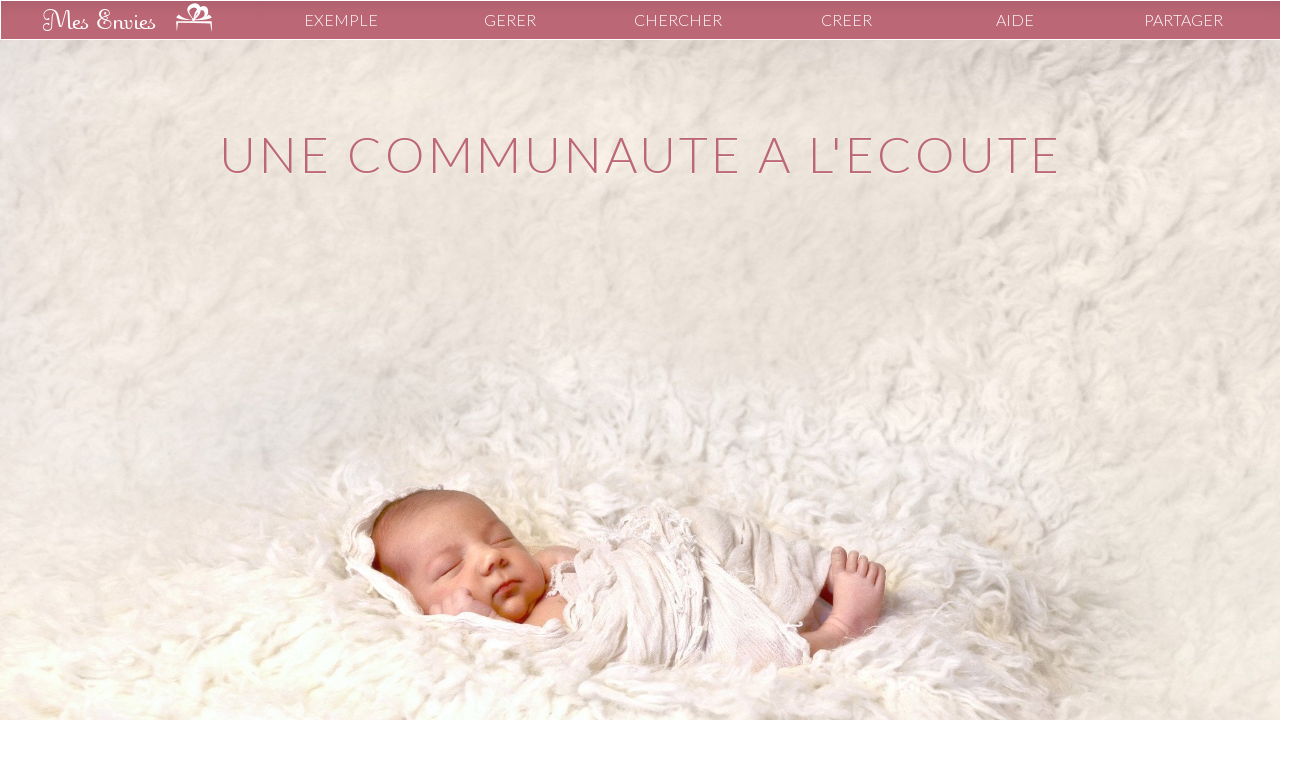

--- FILE ---
content_type: text/html;charset=UTF-8
request_url: https://www.mesenvies.fr/liste-naissance?r=82p&poi=5126
body_size: 3687
content:
<!DOCTYPE html><html lang="fr"><head><title>Vos listes petites filles 4 ans - Le Forum de Mes Envies</title><meta name="description" content="Bonjour,

Je suis en manque d'idées pour ma fille elle va avoir 4 ans en avril, avez-vous des listes ou des idées à me conseiller. J'avais penser à une coiffeuse, un ensemble déguisement pour princesse, une place au place au palomano city. Merci à vous pour votre aide 🙂"><meta http-equiv="Content-Type" content="text/html; charset=UTF-8"><meta name="viewport" content="width=device-width, initial-scale=1.0"><meta name="format-detection" content="telephone=no"><meta name="Author" content="MesEnvies.fr"><meta name="copyright" content="MesEnvies.fr"><meta name="referrer" content="origin"><meta name="robots" content="index,follow"><link rel="canonical" href="https://www.mesenvies.fr/liste-naissance?r=82p&poi=5126"><meta property="og:title" content="Liste de Naissance"><meta property="og:url" content="https://www.mesenvies.fr/"><meta property="og:type" content="website"><meta property="og:image" content="https://www.mesenvies.fr/images/homepic2_960.jpg"><meta property="fb:admins" content="834447317"><meta property="og:site_name" content="MesEnvies.fr"><meta property="og:description" content="Cr&eacute;ez une liste de naissance, de no&euml;l, de mariage ou d'anniversaire sans limites sur https://www.mesenvies.fr ! Soyez totalement libre dans vos choix de cadeaux et d'enseignes. 100% gratuit &amp; ultra simple !"><meta property="og:email" content="contact@mesenvies.fr"><!-- SET: FAVICON --><link rel="shortcut icon" type="image/x-icon" href="images/favicon.ico"><!-- END: FAVICON --><!-- SET: STYLESHEET --><link href="https://www.mesenvies.fr/liste-naissance?r=96&amp;sc1=BC6776&amp;sc2=C88F6E" rel="stylesheet" type="text/css" media="all"><link href='https://fonts.googleapis.com/css?family=Lato:300' rel='stylesheet' type='text/css'><link href='https://fonts.googleapis.com/css?family=Cardo:400italic' rel='stylesheet' type='text/css'><link href="css/responsive_short.css" rel="stylesheet" type="text/css"><link href="css/kb.css" rel="stylesheet" type="text/css" media="all"><link href="css/sweetalert.css" rel="stylesheet" type="text/css" media="all"><style media="print">.wrapper { font-size:0.8em !important; } .headerwrapper { display: none !important; } .homepic { display: none !important; } .scrollar { margin-top: 0px !important; } .mainpic { display: none !important; } .exampicinfo { display: none !important; } .toparrow1 { display: none !important; } .giftbaricon { display: none !important; } .fblikebox2 { display: none !important; } .giftbaricon { display: none !important; } .pboxsort { display: none !important; } .footerwrapper { display: none !important; } .primg { width: 20% !important; } .prinfo { width: 75% !important; } </style><!-- END: STYLESHEET --><!-- SET: SCRIPTS --><script src="js/jquery-1.9.1.min.js"></script><script src="js/respond.min.js"></script><script src="https://www.mesenvies.fr/liste-naissance?r=97&amp;cna=images%2Fhomepic2"></script><script src="js/utilities4ct.js"></script>    <style>    @media only screen and (width > 1024px) {	   .formpic { height : 300px }	   .formbox { display : flex ; flex-flow : row-reverse; }	   }    @media only screen and (width < 1025px) and (width > 767px) {	   .formpic { height : 250px }	   .formbox { display : flex ; flex-flow : row-reverse; }	   }    @media only screen and (width < 768px) {	   .formpic { height : 200px }	   }    </style><script src="js/sweetalert.min.js" charset="utf-8"></script><!-- END: SCRIPTS --><!--[if lt IE 8]><style type="text/css">.lftborder {	display:none !important;}.rhtborder {	display:none !important;}</style><![endif]--><script src="js/highslide/highslide.min.js"></script><link rel="stylesheet" type="text/css" href="js/highslide/highslide.css"><!--[if lt IE 7]><link rel="stylesheet" type="text/css" href="js/highslide/highslide-ie6.css"><![endif]--><script>hs.registerOverlay({ 	html: '<div class="closebutton" onclick="return hs.close(this)" title="Fermer"></div>', 	position: 'top right', 	fade: 2 }); hs.graphicsDir = 'js/highslide/graphics/'; hs.wrapperClassName = 'borderless'; </script><script async defer data-domain="mesenvies.fr" src="https://stats2.mesenvies.fr/js/script.js"></script><script>window.plausible = window.plausible || function() { (window.plausible.q = window.plausible.q || []).push(arguments) }</script></head><body><!-- wrapper starts --><div class="wrapper">   <!-- Header Starts --><div class="headerwrapper">    <div class="header">      <div class="logo"> <a href="https://www.mesenvies.fr/"><span>Mes Envies</span> <img src="images/logobox.png" width="46" alt=""></a> </div>      <span class="mobilebtn"><img src="images/mobilemenu_btn.png" alt=""></span>      <div class="mainnav">        <ul>          <li><a href="https://www.mesenvies.fr/exemple-liste-naissance.html">EXEMPLE</a>          </li>          <li><a href="https://www.mesenvies.fr/liste-naissance?r=13">GERER</a>          </li>          <li><a href="https://www.mesenvies.fr/liste-naissance?r=9">CHERCHER</a>          </li>          <li><a href="https://www.mesenvies.fr/liste-naissance?r=0">CREER</a>          </li>          <li><a href="https://www.mesenvies.fr/liste-naissance?r=40">AIDE</a>          </li>          <li><a href="https://www.mesenvies.fr/liste-naissance?r=68">PARTAGER</a>          </li>        </ul>        <div class="clear"></div>      </div>    </div>  </div>  <!-- Header ends -->   <!-- container starts -->  <div class="container">        <script type="application/ld+json">    {      "@context": "https://schema.org",      "@type": "DiscussionForumPosting",      "mainEntityOfPage": "https://www.mesenvies.fr/liste-naissance?r=82p&amp;poi=5126",      "headline": "Vos listes petites filles 4 ans",      "image": "https://www.mesenvies.fr/images/homepic2_960.jpg",      "text": "Bonjour,

Je suis en manque d'idées pour ma fille elle va avoir 4 ans en avril, avez-vous des listes ou des idées à me conseiller. J'avais penser à une coiffeuse, un ensemble déguisement pour princesse, une place au place au palomano city. Merci à vous pour votre aide 🙂",      "url": "https://www.mesenvies.fr/liste-naissance?r=82p&amp;poi=5126",      "author": {        "@type": "Person",        "name": "Morgan B.",        "agentInteractionStatistic": {          "@type": "InteractionCounter",          "interactionType": "https://schema.org/WriteAction",          "userInteractionCount": 3        }      },      "datePublished": "2023-01-17T00:00:00+01:00",      "interactionStatistic": {        "@type": "InteractionCounter",        "interactionType": "https://schema.org/LikeAction",          "userInteractionCount": 3      }      ,"comment": [      {        "@type": "Comment",        "text": "Bonjour, ma fille aura 4 ans au mois d’avril, j’alimente au fur et à mesure. Si ça peut vous donner des idées 😁",        "author": {          "@type": "Person",          "name": "Amandine L."        },        "datePublished": "2023-01-17T00:00:00+01:00"      },      {        "@type": "Comment",        "text": "Bonjour,
Les déguisements sont toujours une bonne idée 😊.
Une cadeau que j’ai déjà offert plusieurs fois à des petites filles dans ces âges : un joli bracelet en Liberty avec une médaille personnalisée, succès à chaque fois !
Sinon des kaplas, sylvanians, puzzles, playmaïs, des jeux de société Haba (ex licorne dans les nuages), des kits de bricolages djeco, un kit d’observateur de la nature…
J’espère vous avoir aidé ",        "author": {          "@type": "Person",          "name": "Caroline F."        },        "datePublished": "2023-01-17T00:00:00+01:00"      },      {        "@type": "Comment",        "text": "Voici la liste d'anniversaire et Noël de ma fille avec les articles qui ont été achetés. Ca a été un succès. Elle a également eu une licorne qui avance en appuyant sur les pédales, le must ! puis les barbies .. ",        "author": {          "@type": "Person",          "name": "Bébé chou B."        },        "datePublished": "2023-02-17T00:00:00+01:00"      }      ]    }  </script><div class="homepic mainpic formpic"> <img src="//www.mesenvies.fr/images/homepic2_480.jpg" alt="" id="cover"><h1>UNE COMMUNAUTE A L'ECOUTE</h1></div><div class="scrollar2"><div class="toparrow"> </div><div class="scrollarbg"><div class="formbox"><div class="mainformbox"><div class="productsbox"><ul><li><div class="prinfo" style="padding:10px 2%; width:96%"><h3>Vos listes petites filles 4 ans - Morgan B.</h3><p style="margin:0px; padding:0px; border-bottom:0px">Bonjour,

Je suis en manque d'idées pour ma fille elle va avoir 4 ans en avril, avez-vous des listes ou des idées à me conseiller. J'avais penser à une coiffeuse, un ensemble déguisement pour princesse, une place au place au palomano city. Merci à vous pour votre aide 🙂</p><h3 class="price">Publi&eacute; le 17 janv. 2023</h3><em><a href="#">Marquer comme ind&eacute;sirable</a></em><div class="clear"></div></div><div class="clear"></div></li><li><div class="prinfo" style="padding:10px 8%; width:90%"><h3>Avis de <a href="https://www.mesenvies.fr/liste-naissance?r=27p&amp;aid=673640&amp;lid=2654549">Amandine L.</a></h3><p style="margin:0px; padding:0px; border-bottom:0px">Bonjour, ma fille aura 4 ans au mois d’avril, j’alimente au fur et à mesure. Si ça peut vous donner des idées 😁</p><h3 class="price">Publi&eacute; le 17 janv. 2023</h3><em><a href="#">Marquer comme ind&eacute;sirable</a></em><div class="clear"></div></div><div class="clear"></div></li><li><div class="prinfo" style="padding:10px 8%; width:90%"><h3>Avis de Caroline F.</h3><p style="margin:0px; padding:0px; border-bottom:0px">Bonjour,
Les déguisements sont toujours une bonne idée 😊.
Une cadeau que j’ai déjà offert plusieurs fois à des petites filles dans ces âges : un joli bracelet en Liberty avec une médaille personnalisée, succès à chaque fois !
Sinon des kaplas, sylvanians, puzzles, playmaïs, des jeux de société Haba (ex licorne dans les nuages), des kits de bricolages djeco, un kit d’observateur de la nature…
J’espère vous avoir aidé </p><h3 class="price">Publi&eacute; le 17 janv. 2023</h3><em><a href="#">Marquer comme ind&eacute;sirable</a></em><div class="clear"></div></div><div class="clear"></div></li><li><div class="prinfo" style="padding:10px 8%; width:90%"><h3>Avis de <a href="https://www.mesenvies.fr/liste-naissance?r=27p&amp;aid=1051560&amp;lid=2370017">Bébé chou B.</a></h3><p style="margin:0px; padding:0px; border-bottom:0px">Voici la liste d'anniversaire et Noël de ma fille avec les articles qui ont été achetés. Ca a été un succès. Elle a également eu une licorne qui avance en appuyant sur les pédales, le must ! puis les barbies .. </p><h3 class="price">Publi&eacute; le 17 févr. 2023</h3><em><a href="#">Marquer comme ind&eacute;sirable</a></em><div class="clear"></div></div><div class="clear"></div></li></ul></div><form method="post" class="mainform" id="wishlist-form" action="https://www.mesenvies.fr/liste-naissance"><p><span><a href="https://www.mesenvies.fr/">RETOUR A L'ACCUEIL &gt;</a></span></p><div class="clear"></div></form></div><div class="formsidebar"><div class="sidebaricon"> <em class="lftborder"></em> <span><img src="images/giftbox2.png" width="39" alt=""></span> <!--Giftbox--> <em class="rhtborder"></em> </div><p>Voici les derni&egrave;res demandes et r&eacute;ponses d'auteurs de listes sur le forum de Mes Envies.<br><br>Pour participer &agrave; la conversation, veuillez <a class="partner" href="https://www.mesenvies.fr/liste-naissance?r=0">cr&eacute;er une liste</a>.<br><br>Pour plus d'informations sur le concept de <a  class="partner" href="https://www.mesenvies.fr/">liste de naissance mutli-boutique</a>, veuillez visiter notre page d'accueil.</p><div class="sidebarborder"></div></div><div class="clear"></div></div></div></div></div><!-- container ends --> <!-- footer starts --><div class="footerwrapper"><div class="footerarrow"> <em class="patternarrow"><img src="images/patternarrow.png" alt=""></em> </div><div class="footer formfooter"><div class="footerquote"><blockquote> <span class="quote">&ldquo;</span>. . . n'h&eacute;sitez plus et postez votre <a href="https://www.mesenvies.fr/">liste de naissance sur le site de Mes Envies</a>. Tr&egrave;s simple, vous mettez le nom du cadeau, sa photo et &eacute;ventuellement le lien Internet s'il est possible de l'acheter en ligne, puis vous faites tourner &agrave; votre famille ! . . . "  [d&eacute;c 09] <em><img src="images/claire.png" width="80" alt=""></em> </blockquote></div><div class="footernav"><div class="logo logofooter"> <a href="https://www.mesenvies.fr/"><span>Mes Envies</span> <img src="images/logobox.png" width="46" 	 alt=""></a> </div><div class="footernavlinks"><ul><li><a href="https://www.mesenvies.fr/liste-naissance?r=40">Aide</a></li><li><a href="https://www.mesenvies.fr/liste-naissance?r=106">Contact</a></li><li><a href="https://www.mesenvies.fr/liste-naissance?r=74">Presse</a></li><li><a href="https://www.mesenvies.fr/liste-naissance?r=67">Annonceurs</a></li><li><a href="https://www.mesenvies.fr/liste-naissance?r=85p">Forum</a></li></ul><div class="clear"></div><ul><li><a href="https://www.mesenvies.fr/liste-naissance?r=107">Mentions l&eacute;gales</a></li><li><a href="https://www.mesenvies.fr/liste-naissance?r=109">Politique de confidentialit&eacute;</a></li></ul><div class="clear"></div><ul><li><a href="https://www.mesenvies.fr/">FR</a></li><li><a href="https://www.mydesires.com/">EN</a></li></ul><div class="clear"></div></div><div class="clear"></div></div><div class="clear"></div></div></div><!-- footer ends --> </div><!-- wrapper ends -->        </body></html>


--- FILE ---
content_type: text/css;charset=UTF-8
request_url: https://www.mesenvies.fr/liste-naissance?r=96&sc1=BC6776&sc2=C88F6E
body_size: 7098
content:
/*====================================== reset.css is here ======================================*/body,div,dl,dt,dd,ul,ol,li,h1,h2,h3,h4,h5,h6,pre,form,fieldset,input,textarea,p,blockquote,th,td { margin:0; padding:0;}table {	border-collapse:collapse; border-spacing:0;}fieldset,img { border:0; }address,caption,cite,code,dfn,em,strong,th,var {font-style:normal; font-weight:normal;}ol,ul { list-style:none;}caption,th {text-align:left;}h1,h2,h3,h4,h5,h6 {	font-size:100%;	font-weight:bold;}q:before,q:after {content:'';}abbr,acronym { border:0;}.clear{clear:both; font-size:0px;line-height:0px;}/**************************************************************************************/a											{color:#000; text-decoration:none; outline:0 none;}a:hover										{color:#000;  text-decoration:none;}h1											{font-size:24px;}h2											{font-size:22px;}h3											{font-size:18px;}h4											{font-size:16px;}h5											{font-size:14px;}h6											{font-size:12px;}/*----------------------------------------------------------------------------------*/html 											{}body										{color:#b1b1b1; font-family:"Arial", Verdana, Tahoma; font-size:10px;}.flt_Lt										{float:left; display:inline;}.flt_Rt										{float:right; display:inline;}/* ---------------------------------------------------------------------------------*//* ---------- layout ----------*/.wrapper									{margin:0 auto;}.container { 	width:100%;	margin:0 auto;}/*-------------------------------------------*//*@font-face*/@font-face {    font-family: 'fling_plainregular';    src: url('//www.mesenvies.fr/fonts/flingplain-webfont.eot');    src: url('//www.mesenvies.fr/fonts/flingplain-webfont.eot?#iefix') format('embedded-opentype'),         url('//www.mesenvies.fr/fonts/flingplain-webfont.woff') format('woff'),         url('//www.mesenvies.fr/fonts/flingplain-webfont.ttf') format('truetype'),         url('//www.mesenvies.fr/fonts/flingplain-webfont.svg#fling_plainregular') format('svg');    font-weight: normal;    font-style: normal;}/*font-family: 'Lato', sans-serif;font-family: 'Cardo', serif;*//* --------- HEADER HERE ---------*/.header {	width:100%;	margin:0 auto;	position:relative;	z-index:100;}.category_outer { background: url(images/cream_pixels_@2X.png); background-size: 160px 160px; border: 1px solid #e5e5e5; padding-left:20px; padding-right:20px; padding-bottom:20px; padding-top:15px; margin-bottom: 38px; margin-top: 48px; box-shadow: inset 0 20px 20px -20px rgba(0, 0, 0, 0.05);}.category_title { color: #BC6776; font-size: 2em; font-family: 'Lato',sans-serif; font-weight: 300; padding-bottom: 15px; }.category_inner {	background-color:white;	border: 1px solid #e5e5e5;	padding-left: 20px;	padding-right: 20px;}.category_title a {	color:#BC6776;	font-size:0.7em;}.category_title a:hover {	text-decoration:underline;}.logo {	width:20%;	height:38px;	float:left;	border-left:1px solid #ffffff;	position:relative;	text-align:center;}.logo a {	display:block;	width:180px;	height:38px;	margin:0 auto;}.logo span {	font-family:'fling_plainregular',sans-serif;	color:#ffffff;	font-size:3em;	float:left;	height:38px;	line-height:38px;	display:inline-block;	padding-left:0;	clear:both;}.logo img {	float:right;	padding-right:0}.logo em { /*This is selected menu down arrow*/	display:inline-block;	position:absolute;	top:38px;	left:46%;	z-index:10;	width: 0; 	height: 0; 	border-left: 12px solid transparent;	border-right: 12px solid transparent;	border-top: 12px solid #BC6776; /*Color of the downarrow*/}.logo em img {	float:none;	padding:0;}.mobilebtn {	display:none;}#sp-widgets .sp-message-mini .sp-message-mini-bg {	display:none;}#sp-widgets .sp-message-mini .sp-message-mini-count {	background-color:red;}#sbfooter { background-color: #C88F6E !important;}#sbfooterSmall { background-color: #C88F6E !important;}#sbbuttonContentLink { color: #C88F6E !important;}#sp-widgets-container #spWidgetBannerClassic16305 .sp-w-banner-box { background-color: #BC6776 !important;}#sp-widgets-container #spWidgetBannerMini16305 { background-color: #BC6776 !important;}#sp-widget-16305 .sp-btn { background-color: #C88F6E !important;}#sp-widgets-container #spWidgetBannerClassic16514 .sp-w-banner-box { background-color: #BC6776 !important;}#sp-widgets-container #spWidgetBannerMini16514 { background-color: #BC6776 !important;}#sp-widget-16514 .sp-btn { background-color: #C88F6E !important;}#sp-widgets-container #spWidgetBannerClassic16335 .sp-w-banner-box { background-color: #BC6776 !important;}#sp-widgets-container #spWidgetBannerMini16335 { background-color: #BC6776 !important;}#sp-widget-16335 .sp-btn { background-color: #C88F6E !important;}.bubblecont {	display: none;	position: absolute;	right: 3.125%;	-webkit-animation-duration: 1s;	-webkit-animation-fill-mode: both;	-webkit-animation-name: bounceIn;	-moz-animation-duration: 1s;	-moz-animation-fill-mode: both;	-moz-animation-name: bounceIn;	-ms-animation-duration: 1s;	-ms-animation-fill-mode: both;	-ms-animation-name: bounceIn;	-o-animation-duration: 1s;	-o-animation-fill-mode: both;	-o-animation-name: bounceIn;	animation-duration: 1s;	animation-fill-mode: both;	animation-name: bounceIn;}@-o-keyframes bounceIn { 0% { opacity: 0; -o-transform: scale(.3);} 50% { opacity: 1; -o-transform: scale(1.05);} 70% { -o-transform: scale(.9);} 100% { -o-transform: scale(1);}}@-ms-keyframes bounceIn { 0% { opacity: 0; -ms-transform: scale(.3);} 50% { opacity: 1; -ms-transform: scale(1.05);} 70% { -ms-transform: scale(.9);} 100% { -ms-transform: scale(1);}}@-moz-keyframes bounceIn { 0% { opacity: 0; -moz-transform: scale(.3);} 50% { opacity: 1; -moz-transform: scale(1.05);} 70% { -moz-transform: scale(.9);} 100% { -moz-transform: scale(1);}}@-webkit-keyframes bounceIn { 0% { opacity: 0; -webkit-transform: scale(.3);} 50% { opacity: 1; -webkit-transform: scale(1.05);} 70% { -webkit-transform: scale(.9);} 100% { -webkit-transform: scale(1);}}@keyframes bounceIn { 0% { opacity: 0; transform: scale(.3);} 50% { opacity: 1; transform: scale(1.05);} 70% { transform: scale(.9);} 100% { transform: scale(1);}}.bubble {	position: relative;	top: -12px;	padding: 3px 15px;	background: #C88F6E;	color: #ffffff;	font-family: 'Lato', sans-serif;	font-size: 1em;	font-weight: 300;	line-height: 38px;	-webkit-border-radius: 5px;	-moz-border-radius: 5px;	border-radius: 5px;	z-index: 1000;	border: 1px solid #FFFFFF;}.bubble:after {	content: '';	position: absolute;	top: -8px;	right: 6px;	border-style: solid;	border-width: 0 8px 8px;	border-color: #C88F6E transparent;	display: block;	width: 0;	z-index: 1010;}.headerwrapper {	min-height:38px;	background-color:#BC6776;	border-bottom:1px solid #ffffff;	width:100%;	border-top:1px solid #ffffff;	position:relative;	z-index:60;	box-shadow: inset 0 20px 20px -20px rgba(0, 0, 0, 0.15);}/* ---------------------------------------------------------*//* --------- NAVIGATION HERE --------*/.nav										{}.nav ul										{}.nav ul li									{}.nav ul li a								{}.nav ul li a span							{}.nav ul li a:hover							{}.mainnav {	float:left;	width:79.5%;	background-color:#BC6776;	box-shadow: inset 0 20px 20px -20px rgba(0, 0, 0, 0.15);}.mainnav ul li {	float:left;	width:16.56%;	height:38px;	text-align:center;	position:relative;}.mainnav ul li a {	color:#ffffff;	text-transform:uppercase;	font-size:1.6em;	font-family: 'Lato', sans-serif;	font-weight:300;	line-height:38px;	display:block;	position:relative;	z-index:100;}.mainnav ul li a:hover {	text-decoration:underline;}.mainnav ul li a:visited {	color:#ffffff;}.mainnav ul li em { /*This is selected menu downarrow*/	display:inline-block;	position:relative;	z-index:10;	width: 0; 	height: 0; 	border-left: 12px solid transparent;	border-right: 12px solid transparent;	border-top: 12px solid #BC6776; /*Color of the downarrow*/}.productmainnav ul li em {border-top: 12px solid #BC6776; /*Color of the downarrow (Override)*/}/* ---------------------------------------------------------*//* ------- MAIN CONTENT HERE --------*/.main_content								{}.scrollar, .scrollar2 {	position:relative;	z-index:999;	margin-top:-40px;}.scrollarbg {	background-color:#ffffff;}.homepic {	width:100%;	position:relative;	z-index:10;	overflow:hidden;}.homepic img {	width:100%;}.homepicinfobox {	text-align:center;	position:absolute;	top:38px;	left:50%;	margin-left:-500px;	width:1000px;}.homepicinfobox span {	color:#BC6776;	font-size:3em;	font-family: 'Cardo', serif;	font-weight:400;	font-style:italic;	padding-left:30px;	float:left;	letter-spacing:1px;}.homepicinfobox h1 {	color:#BC6776;	font-size:7em;	font-family: 'Lato', sans-serif;	font-weight:300;	text-align:center;	clear:both;	line-height:60px;	letter-spacing:2px;	word-spacing:2px;	text-shadow: 0 1px 0 rgba(255, 255, 255, 0.4);}.homepicinfobox em {	color:#BC6776;	font-size:3em;	font-family: 'Cardo', serif;	font-weight:400;	font-style:italic;	float:right;	padding-right:22px;	letter-spacing:1px;	padding-bottom:40px;}.homepicinfobox a {	color:#ffffff;	display:block;     font-size:3em;	font-family: 'Lato', sans-serif;	font-weight:300;	text-transform:uppercase;	width:380px;	height:55px;	line-height:55px;	text-align:center;	background-color:#C88F6E;	clear:both;	margin:0 auto;	margin-bottom:8px;	border:1px solid #ffffff;	box-shadow: inset 0 20px 20px -20px rgba(255, 255, 255, 0.35);}.homepicinfobox a:hover {	text-decoration:underline;	box-shadow: inset 0 20px 20px -20px rgba(255, 255, 255, 0.55);}.homepicinfobox a:visited {	color:#ffffff;}.homepicinfobox a:active {	box-shadow: inset 0 20px 20px -20px rgba(0, 0, 0, 0.10);}.homepicinfobox p {	color:#BC6776;	font-size:1.5em;	font-family: 'Cardo', serif;	font-weight:400;	font-style:italic;	text-align:center;	letter-spacing:1px;}.giftheading {	text-align:center;	padding-top:30px;	padding-bottom:34px;	position:relative;}.giftheading img {	display:block;	margin:0 auto;}.giftheading h3 {	color:#BC6776;	font-size:1.8em;	font-family: 'Cardo', serif;	font-weight:400;	font-style:italic;	position:relative;	line-height:24px;	display:inline-block;}.giftheading h3 a {	color:#BC6776;	font-family: 'Cardo', serif;	font-weight:400;	font-style:italic;	position:relative;	line-height:24px;	display:inline-block;}.giftheading h3 a:hover {	text-decoration:underline;}.giftheading h3 img.gfline1 {	position:absolute;	left:-105%;	top:50%;}.giftheading h3 img.gfline2 {	position:absolute;	right:-105%;	top:50%;}.article1 {	padding:0 34px;	padding-bottom:32px;}.article1 h2 {	color:#BC6776;	font-size:1.8em;	font-family: 'Lato', sans-serif;	font-weight:300;	text-transform:uppercase;	word-spacing:1px;	line-height:16px;	padding-bottom:8px;}.article1 p {	color:#000000;	font-size:1.8em;     font-family: 'Cardo', serif;	font-weight:400;	font-style:italic;	text-align:justify;	line-height:22px;}.article2, .article3 {	background:url(../images/cream_pixels_@2X.png);	background-size: 160px 160px;	margin-bottom:32px;	padding-bottom:18px;	border-bottom:1px solid #e5e5e5;	border-top:1px solid #e5e5e5;	box-shadow: inset 0 20px 20px -20px rgba(0, 0, 0, 0.05);}.article2 span a, .article3 span a {    background-color: #C88F6E;}        .articletextbox {	width:70%;	padding-left:34px;	float:left;}.article3 {	padding-left:34px;	padding-right:34px;	padding-bottom:36px;}.articletextbox h2, .article3 h2 {	color:#BC6776;	font-size:1.8em;	font-family: 'Lato', sans-serif;	font-weight:300;	text-transform:uppercase;	word-spacing:1px;	line-height:16px;	padding-bottom:8px;	padding-top:36px;}.articletextbox p, .article3 p {	color:#000000;	font-size:1.8em;	font-family: 'Cardo', serif;	font-weight:400;	font-style:italic;	text-align:justify;line-height:22px;	padding-bottom:16px;}.articletextbox span a, .article3 span a {	height:44px;	background-color:#C88F6E;	display:inline-block;	line-height:44px;	color:#ffffff;	font-size:1.6em;	font-family: 'Lato', sans-serif;	font-weight:300;	text-transform:uppercase;	padding-left:26px;	padding-right:18px;	border:1px solid #ffffff;	box-shadow: inset 0 20px 20px -20px rgba(255, 255, 255, 0.35);}.articletextbox span a:hover, .article3 span a:hover {	text-decoration:underline;	box-shadow: inset 0 20px 20px -20px rgba(255, 255, 255, 0.55);}.articletextbox span a:visited, .article3 span a:visited {	color:#ffffff;}.articletextbox span a:active, .article3 span a:active {	text-decoration: underline;	box-shadow: inset 0 20px 20px -20px rgba(0, 0, 0, 0.10);}.imgbox {	float:left;	padding-right:38px;	width:320px;}.imgbox p {	color:#BC6776;	font-size:2em;	font-family: 'Lato', sans-serif;	font-weight:normal;	font-style:normal;	text-align:justify;}.imgbox p em {	font-size:1.5em;	font-weight:bold;}.small {	font-size:0.6em;	font-weight:normal;	font-family: 'Lato', sans-serif;}.imgbox p a:hover {	text-decoration:underline;}#foo1 img {	display: block;	float: left;	/*width:302px;height:264px;*/}.minislider a.prev img, .minislider a.next img {	margin:0;}.minislider {    float: right;    margin-right: 32px;    margin-left:0;    padding-bottom: 18px;    padding-top: 32px;    position: relative;    width:20%;}.minislider ul li {    float: left;    height: auto;    margin-left: 5px;    margin-right: 5px;    width: 100%;}#foo1 img {	display: block;    float: left;	width:100%;	height:100%;}.minislider a.prev {    display: block;    height: 73px;    position: absolute;    right: -20px;    top: 40%;    width: 15px;    font-family: 'Lato', sans-serif;    font-size:4em;    color:#BC6776;    font-weight:100;}.minislider a.next {    display: block;    height: 73px;    left: -30px;    position: absolute;    top: 40%;    width: 15px;    font-family: 'Lato', sans-serif;    font-size:4em;    color:#BC6776;    font-weight:100;}.parapadding {	padding-bottom:2px;}.parapadding p {	padding-bottom:32px;}.btmgft {	padding-top:0;	padding-bottom:30px;}.btmimgbox {	padding-bottom:10px;}.btmimgbox img {	width:320px;}.btmarticle1 span a {	height:44px;	background-color:#C88F6E;	display:inline-block;	line-height:44px;	color:#ffffff;	font-size:1.6em;	font-family: 'Lato', sans-serif;	font-weight:300;	text-transform:uppercase;	padding-left:26px;	padding-right:18px;	margin-top:-16px;	margin-bottom:32px;	border:1px solid #ffffff;}.btmarticle1 span a:hover {	text-decoration:underline;}.btmarticle1 span a:visited {	color:#ffffff;}h2.newline {	clear:both;	margin-top:20px;}/*.contentslider {	width:900px;	margin:0 auto;	position:relative;}*/#foo2 {	}#foo2 li p {	color:#000000;	font-size:1.8em;	font-family: 'Cardo', serif;	font-weight:400;	font-style:italic;	text-align:justify;	line-height:22px;}#foo2 li span {	color:#000000;	font-size:1.4em;	font-family: 'Lato', sans-serif;	font-weight:300;	display:block;	text-align:center;}#foo2 li span a {	color:#BC6776;}.contentslider a.prev{	width: 15px;	height: 73px;	display: block;	position: absolute;	top: 52px;	right:-20px;    font-family: 'Lato', sans-serif;    font-size:4em;    color:#BC6776;    font-weight:100;}.contentslider a.prev img, .minislider a.next img {	margin:0;}.contentslider a.next{	width: 15px;	height: 73px;	display: block;	position: absolute;	top: 52px;	left:-20px;    font-family: 'Lato', sans-serif;    font-size:4em;    color:#BC6776;    font-weight:100;}.contentslider ul {	padding-left:20px;}/*.contentslider ul li {    float: left;    margin-right: 18px;    width: 280px;}*/.contentslider {    margin: 0 auto;    position: relative;    width: 90%;}.contentslider ul {    list-style: none outside none;    margin: 0;    padding:0;	margin:0 auto;}.contentslider ul li {    float: left;	height:auto;    margin-right: 3%;    position: relative;    width: 30%;	margin:0 auto;	padding:30px;	display:block;}.homepicgallerybox .giftheading img.gfline1 {	left: -120%;}.homepicgallerybox .giftheading img.gfline2 {	right: -120%;}.picgallery ul li {	width:25%;float:left;}.picgallery ul li img {	width:100%;	display:block;}.picgallery {	padding-bottom:46px;}/* ---------------------------------------------------------*//* -------- FOOTER HERE ----------*/.footerwrapper {	width:100%;	background-color:#BC6776;	position:relative;	z-index:20;	padding-bottom:50px;}.footer {	width:100%;	margin:0 auto;	padding-bottom:26px;	position:relative;}.footerarrow {	text-align:center;	margin-bottom:-21px;	box-shadow: inset 0 20px 20px -20px rgba(0, 0, 0, 0.15);}.footerlinks ul li {	width:22.2%;	height:44px;	float:left;	margin-left:2.22%;	padding-top:24px;}.footerlinks ul li a {	display:block;	border:1px solid #ffffff;	background-color:#C88F6E;	color:#ffffff;	font-size:1.6em;	font-family: 'Lato', sans-serif;	font-weight:300;	line-height:42px;	text-align:center; box-shadow: inset 0 20px 20px -20px rgba(255, 255, 255, 0.35);}.footerlinks ul li a:hover {	text-decoration:underline; box-shadow:inset 0 20px 20px -20px rgba(255, 255, 255, 0.55);}.footerlinks ul li a:visited {	color:#ffffff;}.footerlinks ul li a:active {	text-decoration: underline;	box-shadow:inset 0 20px 20px -20px rgba(0, 0, 0, 0.10);}.footerquote {	padding-top: 50px;    float: left;    position: absolute;    width: 50%;	left:0;}.quote {	color:#C88F6E;	font-size:3em;	font-family: 'Cardo', serif;	font-weight:bolder;	line-height:1px;}.footerquote blockquote {	color:#ffffff;	font-size:1.6em;	font-family: 'Cardo', serif;	font-weight:400;	font-style:italic;	padding-left:4.4%;	padding-right:5%;	text-align:justify;	padding-top:20px;}.footerquote blockquote a {	color:#ffffff;}.footerquote blockquote a:hover {	text-decoration:underline;}.footerquote blockquote a:visited {	color:#ffffff;}.footerquote blockquote span {	position:relative;	top:4px;}.footerquote blockquote em {	float:right;	position:relative;	top:4px;}.footernav {	width:50%;	float:right;	padding-top:50px;}.footernav .logo {	border:none;	float:right;	padding-bottom:5px;}.footernavlinks {	clear:both;	width:100%;}.footernavlinks ul {	float:right;	padding-right:35px;	margin-bottom:10px;}.footernavlinks ul li {	float:right;	color:#ffffff;	font-size:1.4em;	font-family: 'Lato', sans-serif;	font-weight:300;	padding:0 8px;	border-left:1px solid #ffffff;	padding-bottom:2px;	line-height:12px;}.footernavlinks ul li a {	color:#ffffff;}.footernavlinks ul li a:hover {	text-decoration:underline;}.footernavlinks ul li a:visited {	color:#ffffff;}/* ---------------------------------------------------------*/.nolink {	color:#000!important;  	text-decoration:none!important;  	cursor:default!important;  }.strip {	color:#000!important;  	text-decoration:none!important;  	cursor:default!important;  }/*Form page*/.formpic {	position:relative;	width:100%;}.formpic img {	width:100%;}.formpic h1 {	color:#BC6776;	font-size:5em;	word-spacing:2px;	letter-spacing:1px;	font-family: 'Lato', sans-serif;	font-weight:300;	text-align:center;	width:100%;	position:absolute;	top:84px;	margin-top:0;	letter-spacing:3px;	text-shadow: 0 1px 0 rgba(255, 255, 255, 0.4);}.formbox {	width:100%;}.formsidebar {	width:32%;	float:left;	background:url(../images/cream_pixels_@2X.png);	background-size: 160px 160px;	min-height:600px;	margin-top:-28px;	margin-left:-2px;	border-top: 1px solid #e5e5e5;	border-right: 1px solid #e5e5e5;}.mainformbox {	float:right;	width:68%;	padding-bottom:38px;}.mainformbox p {	margin-left:3.8%;	color:#000000;	font-size:1.8em;	font-family: 'Cardo', serif;	font-weight:400;	line-height:22px;	font-style:italic;	margin-right:4.11%;	padding-top:46px;	border-bottom:1px solid #e5e5e5;	padding-bottom:8px;	margin-bottom:10px;}.buybox ul {	margin-left:5.8%;	color:#000000;	font-size:1.8em;	font-family: 'Cardo', serif;	font-weight:400;	line-height:22px;	font-style:italic;	margin-right:4.11%;	padding-bottom:8px;	margin-bottom:10px;	list-style-type: disc;	list-style-position: inside;}.buybox ul li {	padding-bottom:8px;}.mainform label {	display:block;	color:#000000;	font-size:0.778em;	font-family: 'Lato', sans-serif;	font-style:normal;	font-weight:300;}.mainform p {	margin:0;	padding:0;	border:none;	text-align:justify;	padding-left:3.82%;	padding-right:3.82%;	padding-bottom:22px;}.mainform input.forminput {	color:#000000;	font-size:1em;	font-family: 'Lato', sans-serif;	font-weight:300;	font-style:normal;	width:96.1%;	height:33px;	border:1px solid #000000;	line-height:33px;	padding:0 1%;	-webkit-appearance:none;}.mainform label.error {	color:#d90101;}.mainform input.error {	border:1px solid #d90101;}.mainform input.forminput:focus {	border:2px solid #000000;	border-radius:3px;	height:31px;}.mainform .radio { margin-top:5px; margin-bottom:5px;}.mainform .textarea {	color:#000000;	font-size:1em;	font-family: 'Lato', sans-serif;	font-weight:300;	font-style:normal;	width:93.4%;	height:200px;	border:1px solid #000000;	line-height:33px;	padding:0 1%;	-webkit-appearance:none;}.mainform .textarea:focus {	border:2px solid #000000;	border-radius:3px;}.mainform span a {	height:44px;	background-color:#C88F6E;	display:inline-block;	line-height:44px;	color:#ffffff;	font-size:0.8em;	font-style:normal;	font-family: 'Lato', sans-serif;	font-weight:300;	text-transform:uppercase;	padding-left:26px;	padding-right:18px;	margin-right:10px;	border:1px solid #ffffff;	text-align:center;	-webkit-appearance:none;	cursor:pointer; box-shadow: inset 0 20px 20px -20px rgba(255, 255, 255, 0.35);}.mainform span a:hover {	text-decoration:underline; box-shadow: inset 0 20px 20px -20px rgba(255, 255, 255, 0.55);}.mainform span a:active { box-shadow: inset 0 20px 20px -20px rgba(0, 0, 0, 0.15);}.mainform span a:visited {	color:#ffffff;}.mainform input.confirmpassword {	margin-bottom:22px;}.mandatory {	float:right;	display:inline-block;	color:#000000;	font-size:1.4em;	font-family: 'Lato', sans-serif;	font-weight:300;	padding-right:4.11%;	padding-top:16px;}.sidebaricon {	width:100%;	height:33px;	text-align:center;	/*margin:0 auto;	background:url(../images/formsidebaricon.png) no-repeat center top;*/	padding-top:62px;}.formsidebar h2 {	color:#BC6776;	font-size:1.6em;	font-family: 'Lato', sans-serif;	font-weight:300;	padding-left:8.75%;	padding-right:10.93%;}.formsidebar p {	color:#000000;	font-size:1.8em;	font-family: 'Cardo', serif;	font-weight:400;	font-style:italic;	line-height:22px;	padding-left:8.75%;	padding-right:10.93%;	text-align:justify;	padding-bottom:20px;}.formsidebar ol {	font-size:1.8em;	font-family: 'Cardo', serif;	font-weight:400;	font-style:italic;	line-height:22px;	padding-left:8.75%;	padding-right:10.93%;	padding-bottom:20px; list-style-type: decimal; list-style-position:inside;} .formsidebar a {	color:#BC6776;	font-style:normal;	font-family: 'Lato', sans-serif;	font-weight:300;}.formsidebar a:hover {	text-decoration:underline;}.formsidebar a:visited {	color:#BC6776;} a.partner  {	font-size:0.9em;	color:#BC6776;	font-style:normal;	font-family: 'Lato', sans-serif;	font-weight:300;}a.partner:hover {	text-decoration:underline;}a.partner:visited {	color:#BC6776;}.mainform span a.partner2 {	font-size:0.9em;	color:#BC6776;	font-style:normal;	font-family: 'Lato', sans-serif;	font-weight:300;	    height:inherit;background-color:inherit; line-height:inherit; text-transform:inherit; padding:inherit; margin:inherit; border:inherit; text-align:inherit; }.mainform span a.partner2:hover {	text-decoration:underline;}.mainform span a.partner2:visited {	color:#BC6776;}.account {	width:78.12%;	height:141px;	background-color:#868695;	margin-left:8.75%;	margin-top:6px;	margin-bottom:32px;}.sidebarborder {	border-bottom: 1px solid #BC6776;	width:81%;	margin-left:8%;	padding-top:5%;	height:1px;}/*Example page*/.examplepic {	position:relative;	width:100%;	z-index:10;}.examplepic img {	width:100%;}.homepic .examplepicinfobox img {	width:auto;}.examheaderwrapper {	min-height:38px;	background-color:#BC6776;	border-top: 1px solid #FFFFFF;	border-bottom: 1px solid #FFFFFF;	width:100%;}.examfooterwrapper {	width:100%;	background-color:#E1927C;}.examplepicinfobox {	text-align:center;	position:absolute;	top:62px;	left:3.4%;	text-shadow: 0 1px 0 rgba(255, 255, 255, 0.4);}.examplepicinfobox h1 {	color:#BC6776;	font-size:3em;	font-family: 'Cardo', serif;	font-weight:400;	font-style:italic;	text-shadow: 0 1px 0 rgba(255, 255, 255, 0.4);	min-width:300px;}.examplepicinfobox h1 a {	color:#BC6776;}.examplepicinfobox h1 a:hover {	text-decoration:underline;}.examplepicinfobox h1 a:visited {	color:#BC6776;}.examplepicinfobox span {	color:#BC6776;	font-size:1.6em;	font-family: 'Cardo', serif;	font-weight:400;	font-style:italic;	display:block;}.examplepicinfobox img.exmline1 {	padding-right:8px;}.examplepicinfobox img.exmline2 {	padding-left:8px;}.examplepicinfobox img.exmline1, .examplepicinfobox img.exmline2 {	position:relative;	top:-4px;}.exampicinfo {	background:url(../images/cream_pixels_@2X.png);	background-size: 160px 160px;	border-bottom:1px solid #e5e5e5;}.exampicinfo p {	text-align:center;	color:#000000;	font-size:1.8em;	font-family: 'Cardo', serif;	font-weight:400;	font-style:italic;	line-height:22px;	padding-top:30px;	width: 92%;	margin: 0 auto;	padding-bottom:10px;}.exampicinfo span {	display:block;	text-align:center;	padding-bottom:8px;}.exampicinfo em {	color:#000000;	font-size:1.4em;	font-family: 'Lato', sans-serif;	font-weight:300;	text-align:center;	display:block;	padding-bottom:2px;}.exampicinfo em i {	color:#BC6776;	font-style:normal;}span.facebook2 {	padding-top:33px;	padding-bottom:30px;}.productsbox {	width:94%;	margin:0 auto;}.pboxsort p {	text-align:center;	color:#000000;	font-size:1.4em;	font-family: 'Lato', sans-serif;	font-weight:300;	padding-top:18px;	padding-bottom:6px;	border-bottom:1px solid #e5e5e5;}.pboxsort p a {	color:#BC6776;}.pboxsort p a:hover {	text-decoration:underline;}.pboxsort p a:visited {	color:#BC6776;}.primg {	float:left;	width:15%;}.primg {	padding-top:48px;	padding-bottom:38px;}.primg img {	max-width:100%;}.prinfo {	float:left;	width:81%;	padding-right:0;	padding-left:2%;	padding-top:48px;	padding-bottom:38px;}.prinfo h3 {	color:#BC6776;	font-size:1.6em;	font-family: 'Lato', sans-serif;	font-weight:300;	padding-bottom:6px;}.prinfo h3 a {	color:#BC6776;	text-decoration:underline}.prinfo h3 a:hover {	text-decoration:underline;}.prinfo h3 a:visited {	color:#BC6776;}.prinfo p {	color:#000000;	font-size:1.6em;	font-family: 'Cardo', serif;	font-weight:400;	font-style:italic;	line-height:21px;	text-align:justify;}.productsbox {	padding-bottom:22px;}.productsbox ul li {	border-bottom:1px solid #e5e5e5;}.prinfo h3.price {	display:inline;	float:left;	color:#000000;	font-size:1.5em;	font-family: 'Cardo', serif;	font-weight:400;	padding-top:10px;	padding-bottom:0;}.prinfo h3.price a {	color:#BC6776;	font-size:0.9em;	font-family: 'Lato', sans-serif;	font-weight:300;	text-decoration:none;}.prinfo .promo {	font-size:0.9em;	font-family: 'Lato', sans-serif;	font-weight:300;	text-decoration:none;}.prinfo h3.price a:hover {	text-decoration:underline;}.prinfo h3.price a:visited {	color:#BC6776;} .prinfo em {	float:right;	color:#000000;	font-size:1.4em;	font-family: 'Lato', sans-serif;	font-weight:300;	padding-top:10px;}.prinfo em a {	color:#BC6776;	text-decoration:none;}.prinfo em a:hover {	text-decoration:underline;}.prinfo em a:visited {	color:#BC6776;}.offers {	text-align:center;}.offers a {	display:inline-block;	width:220px;	height:44px;	border:1px solid #ffffff;	background-color:#C88F6E;	text-align:center;	line-height:44px;	color:#ffffff;	font-size:1.6em;	font-family: 'Lato', sans-serif;	font-weight:300;	word-spacing:1px;	margin-top:36px;	margin-bottom:4px; box-shadow: inset 0 20px 20px -20px rgba(255, 255, 255, 0.35);}.offers a:hover {	text-decoration:underline; box-shadow: inset 0 20px 20px -20px rgba(255, 255, 255, 0.55);}.offers a:active {	box-shadow: inset 0 20px 20px -20px rgba(0, 0, 0, 0.10);}.offers a:visited {	color:#ffffff;}.offers p {	color:#ffffff;	font-size:1.8em;	font-family: 'Cardo', serif;	font-weight:400;	font-style:italic;}/*Manage page*/.managemainpic {	position:relative;	width:100%;}.managemainpic img {	width:100%;}.managemainpic .managepicinfobox img {	width:auto;}.managepicinfobox {	text-align:center;	position:absolute;	top:62px;	left:3.4%;}.managepicinfobox h1 {	color:#BC6776;	font-size:3em;	font-family: 'Cardo', serif;	font-weight:400;	font-style:italic;}.managepicinfobox span {	color:#BC6776;	font-size:1.6em;	font-family: 'Cardo', serif;	font-weight:400;	font-style:italic;	display:block;}.managepicinfobox img.exmline1 {	padding-right:8px;}.managepicinfobox img.exmline2 {	padding-left:8px;}.managepicinfobox img.exmline1, .managepicinfobox img.exmline2 {	position:relative;	top:-4px;}.managepicinfo {	background:url(../images/cream_pixels_@2X.png);	background-size: 160px 160px;}.managepicinfo p {	text-align:center;	color:#000000;	font-size:1.8em;	font-family: 'Cardo', serif;	font-weight:400;	font-style:italic;	line-height:22px;	padding-top:30px;	padding-bottom:10px;}.managepicinfo span {	display:block;	text-align:center;	padding-bottom:8px;}.managepicinfo em {	color:#000000;	font-size:1.4em;	font-family: 'Lato', sans-serif;	font-weight:300;	text-align:center;	display:block;	padding-bottom:2px;}.managepicinfo em i {	color:#BC6776;	font-style:normal;}.exampicinfo span a {	display:block;	width:250px;	height:44px;	background-color:#C88F6E;	text-align:center;	line-height:44px;	color:#ffffff;	font-size:1.6em;	font-family: 'Lato', sans-serif;	font-weight:300;	margin:0 auto;	margin-top:20px;	margin-bottom:26px; box-shadow: inset 0 20px 20px -20px rgba(255, 255, 255, 0.35);}.exampicinfo span a:hover {	text-decoration:underline; box-shadow: inset 0 20px 20px -20px rgba(255, 255, 255, 0.55);}.exampicinfo span a:active { box-shadow: inset 0 20px 20px -20px rgba(0, 0, 0, 0.15);}.exampicinfo span a:visited {	color:#ffffff;}.assistanthelp {	width:92%;	margin:0 auto;}.helptitle {	padding-top:42px;	padding-bottom:16px;	border-bottom:1px solid #e5e5e5;}.helptitle img {	float:left;	padding-right:14px;	padding-left:5.21%;}.helptitle p {	color:#000000;	font-size:1.8em;	font-family: 'Lato', sans-serif;	font-weight:300;	line-height:56px;}.helptitle p a {	color:#BC6776;}.helptitle p a:hover {	text-decoration:underline;}.helptitle p a:visited {	color:#BC6776;}.assistanthelp ul li {	padding-top:26px;	padding-bottom:30px;	border-bottom:1px solid #e5e5e5;}.assistanthelp ul li span {	width:23%;	float:left;}.assistanthelp ul li span.biglink {	width:29%;	text-align:right;}.assistanthelp ul li span a {	color:#BC6776;	font-size:1.6em;	font-family: 'Lato', sans-serif;	font-weight:300;}.assistanthelp ul li span a:hover {	text-decoration:underline;}.assistanthelp ul li span a:visited {	color:#BC6776;}.assistanthelp ul li h3 {	color:#000000;	font-size:2.4em;	font-family: 'Cardo', serif;	font-weight:400;	font-style:italic;}.assistanthelp ul li .titles {	color:#BC6776;	font-size: 1.5em;	font-family: 'Cardo', serif;	font-weight: 400;	font-style: italic;	overflow:hidden;	white-space:nowrap;}.assistanthelp ul li .titles a {	color:#BC6776;	font-size: 1em;	font-family: 'Lato', sans-serif;	font-weight: 300;	font-style:normal;	overflow:hidden;	white-space:nowrap;}.assistanthelp ul li .titles a:hover {	text-decoration: underline;}.assistanthelp ul li .titles a:visited {	color:#BC6776;}.weblink {	background:url(../images/cream_pixels_@2X.png);	background-size: 160px 160px;	padding-bottom:30px;	margin-top:-1px;	border-top:1px solid #e5e5e5;	border-bottom:1px solid #e5e5e5;}.weblink p {	text-align:center;	color:#000000;	font-size:1.8em;	font-family: 'Cardo', serif;	font-weight:400;	font-style:italic;	padding-top:26px;	padding-bottom:6px;}.weblink em {	display:block;	text-align:center;	padding-bottom:20px;}.weblink em a {	color:#BC6776;	font-size:2em;	font-family: 'Lato', sans-serif;	font-weight:300;}.weblink em a:hover {	text-decoration:underline;}.weblink em a:visited {	 color:#BC6776;}.weblink span a {	display:block;	width:250px;	height:44px;	border:1px solid #ffffff;	background-color:#C88F6E;	text-align:center;	line-height:44px;	margin:0 auto;	color:#ffffff;	font-size:1.6em;	font-family: 'Lato', sans-serif;	font-weight:300; box-shadow: inset 0 20px 20px -20px rgba(255, 255, 255, 0.35);}.weblink span a:hover {	text-decoration:underline; box-shadow: inset 0 20px 20px -20px rgba(255, 255, 255, 0.55);}.weblink span a:active { box-shadow: inset 0 20px 20px -20px rgba(0, 0, 0, 0.15);}.weblink span a:visited {	color:#ffffff;}.offerslides {	width:172px;	margin-left:4.8%;	margin-bottom:20px;	position:relative;	float:left;}.offerslides ul {	min-height:231px;}.offerslides ul li {    float: left;    width: 161px;	height:auto;	margin-right:5px;	margin-left:5px;}.offerslides ul li img {	width:100%;	height:100%;	display:block;}.offerslides h4 {	color:#000000;	font-size:1.8em;	font-family: 'Lato', sans-serif;	font-weight:300;	word-spacing:1px;	padding-bottom:16px;}.offerslides h4 em {	color:#000000;	font-size:2.333em;	font-family: 'Cardo', serif;	font-weight:400;	font-style:italic;	line-height:32px;}.offerslides a.prev{	width: 15px;	height: 73px;	display: block;	position: absolute;	top: 50%;	right:-12px;    font-family: 'Lato', sans-serif;    font-size:4em;    color:#BC6776;    font-weight:100;}.offerslides a.prev img, .offerslides a.next img {	margin:0;}.offerslides a.next{	width: 15px;	height: 73px;	display: block;	position: absolute;	top: 50%;	left:-27px;    font-family: 'Lato', sans-serif;    font-size:4em;    color:#BC6776;    font-weight:100;}.offersbox {	padding-top:40px;}.offerinfobox {	float:left;	width:71%;	padding:0 3%;}.offerinfobox p {	text-align:justify;	color:#000000;	font-size:1.8em;	font-family: 'Cardo', serif;	font-weight:400;	font-style:italic;	padding-bottom:20px;}.offerinfobox p.nopad {	padding-bottom:0;}.offerinfobox p a {	color:#BC6776;	font-size:0.889em;	font-family: 'Lato', sans-serif;	font-weight:300;	font-style:normal;}.offerinfobox p a:hover {	text-decoration:underline;}.offerinfobox p a:visited {	color:#BC6776;}.offerinfobox p span {	color:#BC6776;	font-size:0.889em;	font-family: 'Lato', sans-serif;	font-weight:300;	font-style:normal;}.offerinfobox img {	padding:15px 0 5px;}#progress {	margin-bottom:26px;	height:70px;}.btminfo {	width:92%;	margin:0 auto;}.btminfo p {	text-align:center;	color:#000000;	font-size:1.6em;	font-family: 'Cardo', serif;	font-weight:400;	font-style:italic;	border-top:1px solid #e5e5e5;	padding-top:10px;	padding-bottom:30px;}.footer i {	padding-top:36px;	display:block;}.footer i a {	display:block;	margin:0 auto;	width:260px;	height:44px;	text-align:center;	line-height:44px;	border:1px solid #ffffff;	color:#ffffff;	font-size:1.6em;	font-family: 'Lato', sans-serif;	font-weight:300;	background-color:#C88F6E;	font-style:normal; box-shadow: inset 0 20px 20px -20px rgba(255, 255, 255, 0.35);}.footer i a:hover {	text-decoration:underline; box-shadow: inset 0 20px 20px -20px rgba(255, 255, 255, 0.55);}.footer i a:active { box-shadow: inset 0 20px 20px -20px rgba(0, 0, 0, 0.15);}.footer i a:visited {	color:#ffffff;}img.mobile {	display:none;}.offermobiletitle {	display:none;}/*added*/.logofooter {	width:175px;	padding-right:35px;}.logo a {    display: block;    height: 38px;    margin: 0 auto;    width: 175px;}.giftheading span {	display:block;	width:39px;	height:33px;	background-color:#BC6776; /*color of the giftbox*/	margin:0 auto;}em.lftborder {	display:inline-block;	width:20%;	border-top:1px solid #BC6776;	margin-right:1.4%;	padding-bottom:20px;}em.rhtborder {	display:inline-block;	width:20%;	border-top:1px solid #BC6776;	margin-left:1.4%;	padding-bottom:20px;}.sidebaricon span {	display:inline-block;	width:39px;	height:33px;	background-color:#BC6776; /*color of the giftbox*/}.sidebaricon em.lftborder {	padding-bottom:15px;	width:36%;	margin-left:-1.5%;}.sidebaricon em.rhtborder {	padding-bottom:15px;	width:35.5%;}.giftbaricon {    height: 33px;    margin-top: 0px;    text-align: center;    width: 100%;}.giftbaricon em.lftborder {    border-top: 1px solid #BC6776;    display: inline-block;    margin-right: 18px;    padding-bottom: 15px;    width: 79px;}.giftbaricon em.rhtborder {    border-top: 1px solid #BC6776;    display: inline-block;    margin-left: 18px;    padding-bottom: 15px;    width: 79px;}.giftbaricon span {    background-color: #BC6776;    display: inline-block;    height: 33px;    width: 39px;	padding-bottom:0;}.managebaricon {    height: 33px;    margin-top: 0px;    text-align: center;    width: 100%;}.managebaricon em.lftborder {    border-top: 1px solid #BC6776;    display: inline-block;    margin-right: 18px;    padding-bottom: 15px;    width: 79px;}.managebaricon em.rhtborder {    border-top: 1px solid #BC6776;    display: inline-block;    margin-left: 18px;;    padding-bottom: 15px;    width: 79px;}.managebaricon span {    background-color: #BC6776;    display: inline-block;    height: 33px;    width: 39px;	padding-bottom:0;}.managepicinfobox em.lftborder {    border-top: 1px solid #BC6776;   display: inline-block;    margin-right: 1%;    padding-bottom: 5px;    width: 95px;}.managepicinfobox em.rhtborder {    border-top: 1px solid #BC6776;    display: inline-block;    margin-right: 1%;    padding-bottom: 5px;    width: 95px;}.examplepicinfobox em.lftborder {    border-top: 1px solid #BC6776;    display: inline-block;    margin-right: 1%;    padding-bottom: 5px;    width: 95px;}.examplepicinfobox em.rhtborder {    border-top: 1px solid #BC6776;    display: inline-block;    margin-right: 1%;    padding-bottom: 5px;    width: 95px;}.footerarrow {	height:21px;}.footerarrow em {	display:inline-block;	width:0;	height:0;	border-left: 21px solid transparent;    border-right: 21px solid transparent;    border-top: 20px solid #ffffff;	margin-right:1px;}.footerlinks {	padding-bottom:20px;}.toparrow {	width:100%;	height:27px;	background:url(../images/toparrow.png) no-repeat center top;}.toparrow1 {	width:100%;	height:27px;	background:url(../images/toparrow2.png) no-repeat center top;	background-size: 4500px 28px;}img.desk {	display:block;}img.mob {	display:none;}.forminfo {	top: 84px;}em.patternarrow img {	display:none;}body {	-webkit-text-size-adjust: 100%;	-moz-text-size-adjust: 100%;	-ms-text-size-adjust: 100%;}/*Facebook Like box customization*/.facebookbar {	width:96%;	height:53px;	margin:0 auto;	overflow:hidden;	position:relative;	margin-bottom:15px;}.fblikebox {	width:250px;	margin:0 auto;	overflow:hidden;	margin-bottom:20px;}.fblikebox2 {	width:250px;	margin:0 auto;	overflow:hidden;	padding-bottom:26px;}#fb-root {  display: none;}.fb_iframe_widget, .fb_iframe_widget span, .fb_iframe_widget span iframe[style] {}.fb_iframe_widget {	position:relative;	display:inline-block;	top:-97px;}.fblikebox .fb_iframe_widget {	top:0px;}.fblikebox2 .fb_iframe_widget {	top:0px;}.fb_edge_widget_with_comment {	position:static !important;	text-align:center !important;}.crop { width:14%; height:14%; overflow:hidden; float:left; margin-top:1%; margin-right:1%; margin-bottom:2% }.crop img { width:100%; margin:0}.homepicinfobox span {	color: #BC6776;	font-size: 0.65em;	font-family: 'Gloria Hallelujah', cursive;	font-weight: 400;	font-style: italic;	letter-spacing: 1px;	float:none;	padding-left:0;}.homepicinfobox h1 {	padding-bottom:20px;	}		.maincontentnew {	width:100%;}.maincontentnew h3 {	font-family: 'Lato', sans-serif;	font-weight: 300;	font-style:normal;	text-transform: uppercase;	word-spacing: 1px;	letter-spacing:1px;	line-height: 20px;}.maincontentnew giftheading {	padding-bottom: 24px;}	.maincontentnew p {	color: #000;	font-size: 1.8em;	font-family: 'Cardo', serif;	font-weight: 400;	font-style: italic;	text-align: justify;	line-height: 22px;	padding-bottom: 32px;}.maincontentnew h4 {	font-family: 'Lato', sans-serif;	color: #BC6776;	font-weight: 300;	font-size:2.2em;	font-style:normal;	text-align:center;	line-height:1em;	padding-top:15%;	padding-left:30px;	padding-right:30px;}.maincontentnew h4 em {	font-size:1.5em;	font-weight:300;}.maincontentnew h4 a {	color: #BC6776;}.maincontentnew h4 a:hover {	text-decoration:underline;}.giftheading {	white-space:nowrap;	overflow:hidden;}#rquote {	font-size: 4em;    font-family: Georgia,"Times New Roman",Times,serif;}.row {}.column {}.first {	width:1180px;	margin-left:auto;	margin-right:auto;	margin-bottom:40px;}.left {	width:45%;	height:100%;	float:left;		padding-left:2%;	padding-right:3%;}.right {	width:45%;	height:100%;	float:right;	padding-left:3%;	padding-right:2%;}.first .left {	min-height:1000px;}.bg {	background:url("images/cream_pixels_@2X.png") repeat scroll 0 0 transparent;	background-size: 160px 160px;    border-bottom: 1px solid #e5e5e5;    border-top: 1px solid #e5e5e5;    box-shadow: inset 0 20px 20px -20px rgba(0,0,0,.05);		width:100%;}.second {	width:1180px;	margin-left:auto;	margin-right:auto;	margin-top:40px;	margin-bottom:40px;	}.third {	width:1180px;	margin-left:auto;	margin-right:auto;	margin-top:40px;	margin-bottom:40px;}.fourth{	width:1180px;	margin-left:auto;	margin-right:auto;	margin-top:70px;	margin-bottom:40px;}.fifth{	width:1180px;	margin-left:auto;	margin-right:auto;	margin-bottom:40px;}.button a {    background-color: #C88F6E;    border: 1px solid #FFFFFF;    color: #FFFFFF;    display: block;    font-family: 'Lato',sans-serif;    font-size: 1.6em;    font-weight: 300;	width:87%;    height: 44px;    line-height: 44px;    padding-left: 0;    padding-right: 0;	text-align:center;    text-transform: uppercase;	margin:0 auto;	box-shadow: inset 0 20px 20px -20px rgba(255, 255, 255, 0.35);}.homepicgallerybox {	margin-top:40px;}.button a:hover {	text-decoration:underline;	box-shadow: inset 0 20px 20px -20px rgba(255, 255, 255, 0.55);}.button  a:active {	text-decoration:underline;	box-shadow: inset 0 20px 20px -20px rgba(0, 0, 0, 0.15);}.button a:visited {	color:#ffffff;}#mapcontainer {    left: 0;    position: absolute;    width: 47%;}.fifth ul {	width:100%;}.fifth ul li {	list-style: none;    float: left;    text-align: center;	border-right: 1px solid #e5e5e5;	border-top: 1px solid #e5e5e5;	width:25%;	padding:2%;	box-sizing: border-box;    -moz-box-sizing: border-box;    -webkit-box-sizing: border-box;    -ms-box-sizing: border-box;}.fifth ul li img {	margin:5px;}.fifth ul li h5 {	font-family: 'Lato', sans-serif;	font-size:1.7em;	font-weight: 300;	font-style:normal;	word-spacing: 1px;	letter-spacing:1px;	line-height: 20px;	color: #BC6776;}.fifth ul li p {		color: #000;	font-size: 1.6em;	font-family: 'Cardo', serif;	font-weight: 400;	font-style: italic;	line-height: 1.3em;	height:2.6em;	overflow:hidden;	text-align:center;	padding-bottom:0;	}	.fifth ul li:nth-child(4n+1) {}.fifth ul li:nth-child(4n) {    border-right: none;}.fifth ul li:nth-child(-n+4) {    border-top: none;}.fifth ul li:last-child {	margin-bottom:50px;}.ipad {	height:1000px;}.pers {	height:490px;	margin-left:-15px}.pc {	float:right; 	margin-right:-50px;	height:581px;}#ipadbutton {	display:none;}.fifth p {	text-align:center;}.ratings {position: relative;vertical-align: middle;display: inline-block;color: #d1d1d1;overflow: hidden;}.full-stars{position: absolute;left: 0;top: 0;white-space: nowrap;overflow: hidden;color: #C88F6E;}.empty-stars:before,.full-stars:before {content: '\2605\2605\2605\2605\2605';font-size: 10pt;}.empty-stars:before {-webkit-text-stroke: 1px #C88F6E;}.full-stars:before {-webkit-text-stroke: 1px #C88F6E;}@-moz-document url-prefix() {.full-stars{color: #C88F6E;}}<!--[if IE]>.full-stars{color: #C88F6E;}<![endif]-->


--- FILE ---
content_type: text/javascript;charset=UTF-8
request_url: https://www.mesenvies.fr/liste-naissance?r=97&cna=images%2Fhomepic2
body_size: -53
content:
$(window).load(function(){	if($(window).width() < 480){		if( 'devicePixelRatio' in window && window.devicePixelRatio >= 1.5 )			$("#cover").attr('src','images/homepic2_960.jpg');		else			$("#cover").attr('src','images/homepic2_480.jpg');	}	else if ($(window).width() < 768){		if( 'devicePixelRatio' in window && window.devicePixelRatio >= 1.5 )			$("#cover").attr('src','images/homepic2_1536.jpg');		else			$("#cover").attr('src','images/homepic2_768.jpg');	}	else if ($(window).width() < 1024){		if( 'devicePixelRatio' in window && window.devicePixelRatio >= 1.5 )			$("#cover").attr('src','images/homepic2_2048.jpg');		else			$("#cover").attr('src','images/homepic2_1024.jpg');	}	else if ($(window).width() < 2048){		if( 'devicePixelRatio' in window && window.devicePixelRatio >= 1.5 )			$("#cover").attr('src','images/homepic2_2880.jpg');		else			$("#cover").attr('src','images/homepic2_2048.jpg');	}	else {		$("#cover").attr('src','images/homepic2_2880.jpg');	} $("#cover").load(function() { $("#cover").addClass("kb"); });});


--- FILE ---
content_type: text/javascript
request_url: https://www.mesenvies.fr/js/utilities4ct.js
body_size: 412
content:
$(window).load(function(){
	$('.mainnav ul li:last-child').css({'border-right':'none'});
	$('.footernavlinks ul li:last-child').css({'border-left':'none'});
	
	if($(window).width() > 1024){
		
		if($("#foo2").length) {
			$("#foo2").carouFredSel({
				auto           : false,
				responsive     : true,
				width          : '100%',
				height         : 'variable',
				items          : {
										start           : "random",
										visible         : 3,
										height         : 'variable'
											
									},  
				prev	: {	
				button	: "#foo2_prev",
				key		: "left"
							},
				next	: { 
				button	: "#foo2_next",
				key		: "right"
							},
				scroll : {
					items			: 1,
					duration		: 500							
				}
			});
		} // end if statement
	}
		
	if($(window).width() < 1025 && $(window).width() > 767){ // runs for tablet version
		$('.mainnav ul li:last-child').css({'border-right':'none'});
		
		if($("#foo2").length) {
			$("#foo2").carouFredSel({
				auto           : false,
				responsive     : true,
				width          : '100%',
				height         : 'variable',
				items          : {
										start           : "random",
										visible         : 2,
										height         : 'variable'
									},
				prev	: {	
				button	: "#foo2_prev",
				key		: "left"
							},
				next	: { 
				button	: "#foo2_next",
				key		: "right"
							},
				scroll : {
					items			: 1,
					duration		: 500							
				}
			});
		}
	}	
	
	if($(window).width() < 768){ // runs for mobile view
		$('.mainnav ul li:nth-child(3n)').css({'border-right':'none'});
	
	
		// mobile menu
		$('.header span.mobilebtn').on('click',function(){
			$('.mainnav').fadeToggle(100);	
		});
		
		// Element movement for mobile view
		if($('.toparticle1').length) {
			$('.toparticle1 .topimgbox').appendTo('.toparticle1');
			$('.articletextbox span').insertAfter('.minislider');
			$('.btmarticle1 .btmimgbox').insertAfter('.btmarticle1 > h2:first + p');
		}
			
		if($("#foo2").length) {
				$("#foo2").carouFredSel({
				auto           : false,
				responsive     : true,
				width          : '100%',
				height         : 'variable',
				items          : {
										start           : "random",
										visible         : 1,
										height         : 'variable'
									},
				prev	: {	
				button	: "#foo2_prev",
				key		: "left"
							},
				next	: { 
				button	: "#foo2_next",
				key		: "right"
							},
				scroll : {
					items			: 1,
					duration		: 500							
				}
		
			});
		}
		
	}

});

	$( document ).ready(function() {

		
		if (typeof $("#js-rotating").Morphext == 'function') { 
			$("#js-rotating").Morphext({
				animation: "bounceInDown",
				separator: ",",
				speed: 3000,
				complete: function () {
					if (this.index === this.phrases.length - 1) {
						this.stop();
					}
				}
			});
		}

	});
